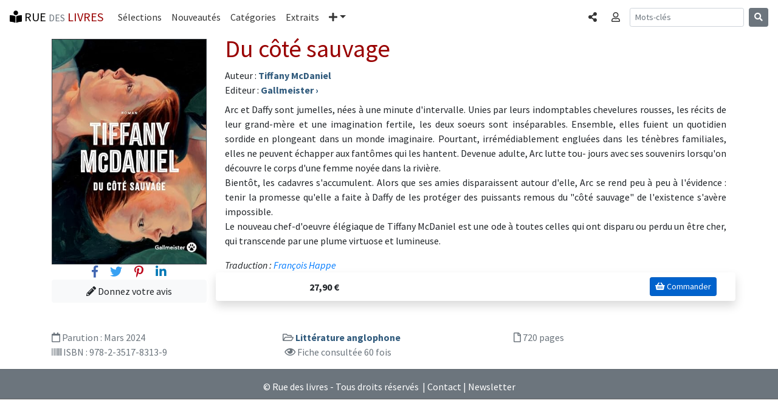

--- FILE ---
content_type: text/html; charset=UTF-8
request_url: https://www.rue-des-livres.com/livre/2351783131/du-cote-sauvage.html
body_size: 4991
content:
<!DOCTYPE html>
<html lang="fr">
<head>
    <meta charset="utf-8">
    <meta name="viewport" content="width=device-width, initial-scale=1, shrink-to-fit=no">
    <!-- Bootstrap CSS -->
    <link rel="stylesheet" href="https://stackpath.bootstrapcdn.com/bootstrap/4.1.3/css/bootstrap.min.css" integrity="sha384-MCw98/SFnGE8fJT3GXwEOngsV7Zt27NXFoaoApmYm81iuXoPkFOJwJ8ERdknLPMO" crossorigin="anonymous">
<title>Du côté sauvage de Tiffany McDaniel</title>
<meta name="description" content="Arc et Daffy sont jumelles, nées à une minute d'intervalle. Unies par leurs indomptables chevelures rousses, les récits de leur grand-mère et une imagination fertile, les deux soeurs sont inséparables. Ensemble, elles fuient un quotidien sordide en plongeant dans un monde imaginaire. Pourtant,">
<link rel="SHORTCUT ICON" HREF="/images/interface/favicon.ico">
<meta name="verify-v1" content="FfQ0E+P5dHerswEpWbczVNBIFJFB/yjcCMxGdQweIEo=" />
<meta name="msvalidate.01" content="3C4E3DBD838DACE6131DA4586EE41171" />
<META NAME="Publisher" CONTENT="Rue des livres">
<meta name="language" content="fr-FR" >
<meta name="google-site-verification" content="niSpMRTd99_KlDbVlDyLPt36zgn-8fBfoBu7Ej1OCSI" />



<link href="https://fonts.googleapis.com/css?family=Source+Sans+Pro:300,400,700,300italic,400italic,700italic" rel="stylesheet" type="text/css"><link rel="stylesheet" href="https://use.fontawesome.com/releases/v5.4.1/css/all.css" integrity="sha384-5sAR7xN1Nv6T6+dT2mhtzEpVJvfS3NScPQTrOxhwjIuvcA67KV2R5Jz6kr4abQsz" crossorigin="anonymous"><link rel="stylesheet" href="/css/rdl-bs-min.css" type="text/css" media="screen" />

<meta property="og:title" content="Du côté sauvage de Tiffany McDaniel" />
<meta property="og:url" content="https://www.rue-des-livres.com/livre/2351783131/du-cote-sauvage.html" />
<meta property="og:image" content="https://pim.rue-des-livres.com/w2/i7/j0/9782351783139_343x500.jpg" />
<meta property="og:type" content="book" />
<meta property="og:site_name" content="Rue des livres" />
<meta property="og:description" content="Arc et Daffy sont jumelles, nées à une minute d'intervalle. Unies par leurs indomptables chevelures rousses, les récits de leur grand-mère et une imagination fertile, les deux soeurs sont inséparables. Ensemble, elles fuient un quotidien sordide en plongeant dans un monde imaginaire. Pourtant," />
<meta property="og:isbn" content="9782351783139" />
<meta property="fb:app_id" content="170951287887" />
<meta property="twitter:card" content="summary_large_image">
<meta property="twitter:title" content="Du côté sauvage" />
<meta property="twitter:description" content="Tiffany McDaniel : Du côté sauvage" />


<script src="/plugins/lazysizes/lazysizes.min.js" async="" type="c500304461ac77fb48418574-text/javascript"></script>

<!-- Global site tag (gtag.js) - Google Analytics -->
<script async src="https://www.googletagmanager.com/gtag/js?id=UA-11491106-1" type="c500304461ac77fb48418574-text/javascript"></script>
<script type="c500304461ac77fb48418574-text/javascript">
  window.dataLayer = window.dataLayer || [];
  function gtag(){dataLayer.push(arguments);}
  gtag('js', new Date());
  gtag('config', 'UA-11491106-1', {'content_group1': 'livre'});
</script>
<base href="https://www.rue-des-livres.com"><meta property="article:published_time" content="2023-12-16T08:45:01+00:00"/><meta property="article:modified_time" content="2024-04-09T07:28:51+00:00"/>
</head>
<body class="rdl">
	<nav class="navbar navbar-expand-md navbar-rdl2 sticky-top"><a class="navbar-brand" rel="home" href="/"><i class="fas fa-book-reader" aria-hidden="true"></i> RUE <span class="text-muted"><small>DES</small></span> <span class="bordeaux">LIVRES</span></a><button class="navbar-toggler" type="button" data-toggle="collapse" data-target="#navbarCollapse" aria-controls="navbarCollapse" aria-expanded="false" aria-label="Toggle navigation"><span class="navbar-toggler-icon"></span></button><div class="collapse navbar-collapse" id="navbarCollapse"><ul class="navbar-nav mr-auto"><li class="nav-item"><a class="nav-link" href="/coup_de_coeur/">Sélections</a></li><li class="nav-item"><a class="nav-link" href="/parutions/">Nouveautés</a></li><li class="nav-item"><a class="nav-link" href="/categories/">Catégories</a></li><li class="nav-item"><a class="nav-link" href="/extraits/">Extraits</a></li><li class="nav-item dropdown"><a class="nav-link dropdown-toggle" href="#" id="navbarDropdown" role="button" data-toggle="dropdown" aria-haspopup="true" aria-expanded="false"><i class="fas fa-plus" aria-hidden="true"></i><span class="sr-only">Plus</span></a><div class="dropdown-menu" aria-labelledby="navbarDropdown"><a class="dropdown-item" href="/top_ventes/">Meilleures ventes</a><a class="dropdown-item" href="/avis/">Les avis</a><a class="dropdown-item" href="/auteurs/">Les auteurs</a><a class="dropdown-item" href="/editeurs/">Les éditeurs</a></div></li></ul><ul class="navbar-nav mr-2 navbar-right"><li class="nav-item"><a data-toggle="modal" data-target="#BsCollapseShare" role="button" class="nav-link" aria-expanded="false" aria-controls="BsCollapseShare"><span class="sr-only">Partager </span><i class="fas fa-share-alt" aria-hidden="true"></i></a></li></ul><ul class="navbar-nav mr-2 navbar-right"><li class="nav-item"><a data-toggle="collapse" href="#BsCollapseConnexion" role="button" class="nav-link" aria-expanded="false" aria-controls="BsCollapseConnexion"><span class="sr-only">Connexion </span><i class="far fa-user" aria-hidden="true"></i></a></li></ul></div><form class="form-inline mt-2 mt-md-0 d-none d-lg-block" method="POST" action="index.php"><input type="hidden" name="task" value="recherche"><input type="hidden" name="ot" value="livre"><input class="form-control form-control-sm mr-sm-2" type="text" name="am_keywords" placeholder="Mots-clés" aria-label="Recherche"><button class="btn btn-secondary btn-sm my-2 my-sm-0" type="submit"><i class="fas fa-search" aria-hidden="true"></i></button></form><ul class="navbar-nav mr-2 navbar-right d-block d-md-block d-lg-none"><li class="nav-item"><a data-toggle="modal" data-target="#BsCollapseSearch" role="button" class="nav-link" aria-expanded="false" aria-controls="BsCollapseSearch"><span class="sr-only">Rechercher </span><i class="fas fa-search" aria-hidden="true"></i></a></li></ul></nav><div class="container"><div class="collapse border border-dark rounded-bottom shadow-sm p-3 mb-5 bg-white" id="BsCollapseConnexion"></div></div><div class="modal fade" id="BsCollapseShare" tabindex="-1" role="dialog" aria-labelledby="BsCollapseShareTitle" aria-hidden="true">
	<div class="modal-dialog modal-dialog-centered modal-sm" role="document">
	  <div class="modal-content">
	    <div class="modal-header">
	 	<div class="modal-title h5" id="BsCollapseShareTitle">Partager</div>
	      <button type="button" class="close" data-dismiss="modal" aria-label="Fermer"><span aria-hidden="true">&times;</span></button>
	    </div>
	    <div class="modal-body"><div><a href="https://www.facebook.com/sharer/sharer.php?u=https%3A%2F%2Fwww.rue-des-livres.com%2Flivre%2F2351783131%2Fdu-cote-sauvage.html" class="h3 m-2" title="Partager sur Facebook" target="_blank" rel="nofollow noopener"><span style="color:#4267b2"><i class="fab fa-facebook-f" aria-hidden="true"></i></span> <span class="text-muted"><small>Facebook</small></span></a></div><div><a href="https://twitter.com/home?status=Du+c%C3%B4t%C3%A9+sauvage+de+Tiffany+McDaniel+https%3A%2F%2Fwww.rue-des-livres.com%2Flivre%2F2351783131%2Fdu-cote-sauvage.html" class="h3 m-2" title="Partager sur Twitter" target="_blank" rel="nofollow noopener"><span style="color:#38A1F3"><i class="fab fa-twitter" aria-hidden="true"></i></span> <span class="text-muted"><small>Twitter</small></span></a></div><div><a href="https://pinterest.com/pin/create/button/?url=https%3A%2F%2Fwww.rue-des-livres.com%2Flivre%2F2351783131%2Fdu-cote-sauvage.html&media=https%3A%2F%2Fpim.rue-des-livres.com%2Fw2%2Fi7%2Fj0%2F9782351783139_343x500.jpg&description=Tiffany+McDaniel+%3A+Du+c%C3%B4t%C3%A9+sauvage" class="h3 m-2" title="Partager sur Pinterest" target="_blank" rel="nofollow noopener"><span style="color:#BD081C"><i class="fab fa-pinterest-p" aria-hidden="true"></i></span> <span class="text-muted"><small>Pinterest</small></span></a></div><div><a href="https://www.linkedin.com/shareArticle?mini=true&url=https%3A%2F%2Fwww.rue-des-livres.com%2Flivre%2F2351783131%2Fdu-cote-sauvage.html" class="h3 m-2" title="Partager sur Linkedin" target="_blank" rel="nofollow noopener"><span style="color:#0077B5"><i class="fab fa-linkedin-in" aria-hidden="true"></i></span> <span class="text-muted"><small>Linkedin</small></span></a></div></div></div></div></div><div class="modal fade" id="BsCollapseSearch" tabindex="-1" role="dialog" aria-labelledby="BsCollapseSearchTitle" aria-hidden="true">
	<div class="modal-dialog modal-dialog-centered modal-sm" role="document">
	  <div class="modal-content">
	    <div class="modal-header">
	 	<div class="modal-title h5" id="BsCollapseSearchTitle">Rechercher</div>
	      <button type="button" class="close" data-dismiss="modal" aria-label="Fermer"><span aria-hidden="true">&times;</span></button>
	    </div>
	    <div class="modal-body"><form class="form-inline mt-2 mt-md-0" method="POST" action="index.php"><input type="hidden" name="task" value="recherche"><input type="hidden" name="ot" value="livre"><input class="form-control form-control-sm mr-sm-2" type="text" name="am_keywords" placeholder="Mots-clés" aria-label="Recherche"><button class="btn btn-secondary btn-sm my-2 my-sm-0" type="submit"><i class="fas fa-search" aria-hidden="true"></i></button></form><p class="text-muted">Rechercher un livre, un auteur, un éditeur...</p></div></div></div></div>
	<main class="container"><div class="row"><div class="col-12 col-md-3"><img data-src="https://pim.rue-des-livres.com/w2/i7/j0/9782351783139_343x500.jpg" src="/images/interface/pixel.gif"  class="image mt-2 img-fluid border border-dark lazyload"  alt="Du côté sauvage" ><div class="text-center"><a href="https://www.facebook.com/sharer/sharer.php?u=https%3A%2F%2Fwww.rue-des-livres.com%2Flivre%2F2351783131%2Fdu-cote-sauvage.html" class="h5 m-2" target="_blank" rel="nofollow noopener"><span style="color:#4267b2"><i class="fab fa-facebook-f" aria-hidden="true"></i></span> <span class="sr-only">Facebook</span></a><a href="https://twitter.com/home?status=Tiffany+McDaniel+%3E+Du+c%C3%B4t%C3%A9+sauvage+https%3A%2F%2Fwww.rue-des-livres.com%2Flivre%2F2351783131%2Fdu-cote-sauvage.html" class="h5 m-2" target="_blank" rel="nofollow noopener"><span style="color:#38A1F3"><i class="fab fa-twitter" aria-hidden="true"></i></span> <span class="sr-only">Twitter</span></a><a href="https://pinterest.com/pin/create/button/?url=https%3A%2F%2Fwww.rue-des-livres.com%2Flivre%2F2351783131%2Fdu-cote-sauvage.html&media=https%3A%2F%2Fpim.rue-des-livres.com%2Fw2%2Fi7%2Fj0%2F9782351783139_343x500.jpg&title=Tiffany+McDaniel+%3A+Du+c%C3%B4t%C3%A9+sauvage&description=Tiffany+McDaniel+%3A+Du+c%C3%B4t%C3%A9+sauvage" class="h5 m-2" target="_blank" rel="nofollow noopener"><span style="color:#BD081C"><i class="fab fa-pinterest-p" aria-hidden="true"></i></span> <span class="sr-only">Pinterest</span></a><a href="https://www.linkedin.com/shareArticle?mini=true&url=https%3A%2F%2Fwww.rue-des-livres.com%2Flivre%2F2351783131%2Fdu-cote-sauvage.html" class="h5 m-2" target="_blank" rel="nofollow noopener"><span style="color:#0077B5"><i class="fab fa-linkedin-in" aria-hidden="true"></i></span> <span class="sr-only">Linkedin</span></a></div><div class="text-center"><a href="/index.php?task=donnez_votre_avis&isbn=2351783131" class="btn btn-light btn-block" role="button" aria-pressed="true" title="Donnez votre avis sur Du côté sauvage"><i class="fas fa-pencil-alt" aria-hidden="true"></i> Donnez votre avis</a></div></div><div class="col-12 col-md-9"><a name="livre"><h1>Du côté sauvage</h1></a><div>Auteur : <a href="/auteurs/10869/tiffany-mcdaniel.html" class="titre_item" title="Tiffany McDaniel : Tous ses livres">Tiffany McDaniel</a></div><div>Editeur : <a href="/editeurs/896/gallmeister.html" class="titre_item" title="Voir le catalogue de l'éditeur (Gallmeister)"><span>Gallmeister</span> &rsaquo;</a></div><p class="text-justify mt-2">Arc et Daffy sont jumelles, nées à une minute d'intervalle. Unies par leurs indomptables chevelures rousses, les récits de leur grand-mère et une imagination fertile, les deux soeurs sont inséparables. Ensemble, elles fuient un quotidien sordide en plongeant dans un monde imaginaire. Pourtant, irrémédiablement engluées dans les ténèbres familiales, elles ne peuvent échapper aux fantômes qui les hantent. Devenue adulte, Arc lutte tou- jours avec ses souvenirs lorsqu'on découvre le corps d'une femme noyée dans la rivière.<br />
Bientôt, les cadavres s'accumulent. Alors que ses amies disparaissent autour d'elle, Arc se rend peu à peu à l'évidence : tenir la promesse qu'elle a faite à Daffy de les protéger des puissants remous du "côté sauvage" de l'existence s'avère impossible.<br />
Le nouveau chef-d'oeuvre élégiaque de Tiffany McDaniel est une ode à toutes celles qui ont disparu ou perdu un être cher, qui transcende par une plume virtuose et lumineuse.</p><div class="font-italic">Traduction : <a href="/traducteurs/809/francois-happe.html">François Happe</a></div><div class="row shadow p-2 mb-5 bg-white rounded"><div class="col-3 text-right align-items-center pt-1"><strong>27,90&nbsp;&euro;</strong></div><div class="col text-right"><a href="https://www.amazon.fr/exec/obidos/ASIN/2351783131/ruedeslivr-21" target="_blank" class="btn btn-primary btn-sm active ml-2 mr-2" role="button" aria-pressed="true" rel="noopener nofollow"><i class="fa fa-shopping-basket" aria-hidden="true"></i> Commander</a></div></div></div></div><div class="row mb-2 text-muted"><div class="col-md-4"><i class="far fa-calendar"></i>  Parution : <span class="text-muted">Mars 2024</span></div><div class="col-md-4"><i class="far fa-folder-open"></i> <a href="/categories/402010/litterature_anglophone.html" class="titre_item">Littérature anglophone</a></div><div class="col-md-4"><i class="far fa-file"></i> 720 pages</div><div class="col-md-4"><i class="fa fa-barcode"></i> ISBN : 978-2-3517-8313-9</div><div class="col-md-4"><i class="fas fa-bar-chart"></i> <i class="far fa-eye"></i> Fiche consultée 60 fois</div></div></main>
	<div class="container" id="ad_bloc_bas"></div>
	<footer class="bg-secondary text-white"><hr><div class="text-center mt-2 mb-2">&copy; Rue des livres - Tous droits réservés &nbsp;|&nbsp;<a href="/contact/">Contact</a>&nbsp;|&nbsp;<a href="/inscription/newsletter.html">Newsletter</a></div></footer>
	<script src="https://code.jquery.com/jquery-3.0.0.min.js" type="c500304461ac77fb48418574-text/javascript"></script>
    <script src="https://cdnjs.cloudflare.com/ajax/libs/popper.js/1.14.3/umd/popper.min.js" integrity="sha384-ZMP7rVo3mIykV+2+9J3UJ46jBk0WLaUAdn689aCwoqbBJiSnjAK/l8WvCWPIPm49" crossorigin="anonymous" type="c500304461ac77fb48418574-text/javascript"></script>
    <script src="https://stackpath.bootstrapcdn.com/bootstrap/4.1.3/js/bootstrap.min.js" integrity="sha384-ChfqqxuZUCnJSK3+MXmPNIyE6ZbWh2IMqE241rYiqJxyMiZ6OW/JmZQ5stwEULTy" crossorigin="anonymous" type="c500304461ac77fb48418574-text/javascript"></script>
<script type="application/ld+json"> {"@context": "https://schema.org", "@type": "Book", "accessibilityAPI": "ARIA","name": "Du côté sauvage", "numberOfPages": "720", "url": "/livre/2351783131/du-cote-sauvage.html", "datePublished": "2024-03-07","bookFormat": "Hardcover", "publisher": {"@type": "Organization", "name": "Gallmeister"}, "author": {"@type": "Person", "name": "McDaniel, Tiffany"},"isbn": "9782351783139"}</script>
<script type="c500304461ac77fb48418574-text/javascript">$(document).ready(function(){
		var request = $.ajax({
			dataType: "script",             
			type: "POST",
			url: '/jqa/filldata.php',
			data: { livre_isbn : '2351783131',  livre_ean : '9782351783139',  maj_stats : '1',  dk : '1769948379',  bs_menu : '1',  task : 'livre'}
		});
	})
	</script>
<script src="/cdn-cgi/scripts/7d0fa10a/cloudflare-static/rocket-loader.min.js" data-cf-settings="c500304461ac77fb48418574-|49" defer></script><script defer src="https://static.cloudflareinsights.com/beacon.min.js/vcd15cbe7772f49c399c6a5babf22c1241717689176015" integrity="sha512-ZpsOmlRQV6y907TI0dKBHq9Md29nnaEIPlkf84rnaERnq6zvWvPUqr2ft8M1aS28oN72PdrCzSjY4U6VaAw1EQ==" data-cf-beacon='{"version":"2024.11.0","token":"16869448b11f45fbb9cedbc6ee3ccf4a","r":1,"server_timing":{"name":{"cfCacheStatus":true,"cfEdge":true,"cfExtPri":true,"cfL4":true,"cfOrigin":true,"cfSpeedBrain":true},"location_startswith":null}}' crossorigin="anonymous"></script>
</body></html>